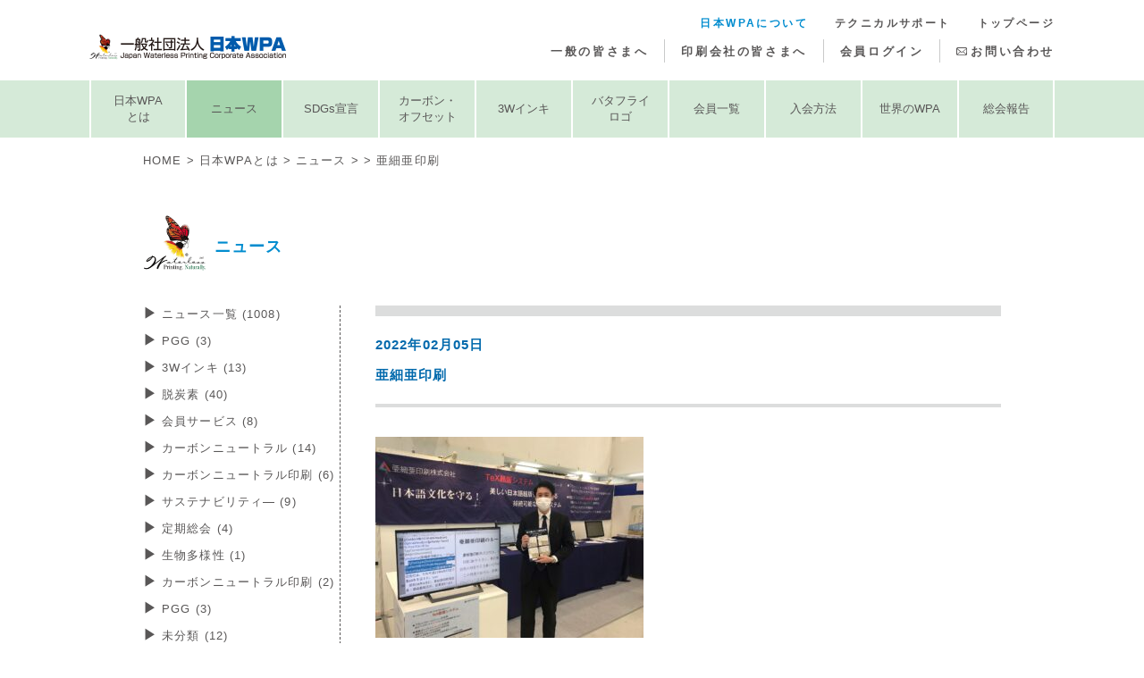

--- FILE ---
content_type: text/html; charset=UTF-8
request_url: https://www.waterless.jp/3810/%E4%BA%9C%E7%B4%B0%E4%BA%9C%E5%8D%B0%E5%88%B7/
body_size: 9124
content:
<!doctype html>
<html lang="ja">

<head>
  <meta charset="utf-8">
  <meta http-equiv="X-UA-Compatible" content="IE=edge">
  <meta name="viewport" content="width=device-width,initial-scale=1">
  <meta name="format-detection" content="telephone=no">
  


  <!-- css -->
  <link rel="preconnect" href="https://fonts.googleapis.com">
  <link rel="preconnect" href="https://fonts.gstatic.com" crossorigin>
  <link href="https://fonts.googleapis.com/css2?family=Noto+Serif+JP:wght@700&display=swap" rel="stylesheet">
  <link rel="stylesheet" href="https://www.waterless.jp/wp2025/wp-content/themes/jwpa24/resources/css/reset.css">
  <link rel="stylesheet" href="https://www.waterless.jp/wp2025/wp-content/themes/jwpa24/resources/css/swiper-bundle.min.css">
  <link rel="stylesheet" href="https://www.waterless.jp/wp2025/wp-content/themes/jwpa24/resources/css/lightbox.min.css" />
  <link rel="stylesheet" href="https://www.waterless.jp/wp2025/wp-content/themes/jwpa24/resources/css/photoswipe.css" />
  <link rel="stylesheet" href="https://www.waterless.jp/wp2025/wp-content/themes/jwpa24/resources/css/style.css">
  	<style>img:is([sizes="auto" i], [sizes^="auto," i]) { contain-intrinsic-size: 3000px 1500px }</style>
	
		<!-- All in One SEO 4.8.0 - aioseo.com -->
		<title>亜細亜印刷 | 日本WPA（日本水なし印刷協会）</title>
	<meta name="robots" content="max-snippet:-1, max-image-preview:large, max-video-preview:-1" />
	<meta name="author" content="poster"/>
	<meta name="google-site-verification" content="MS0oALW2GCsVZerOX7YCG26KflXdgBsEpEvGXPj6tVw" />
	<link rel="canonical" href="https://www.waterless.jp/3810/%e4%ba%9c%e7%b4%b0%e4%ba%9c%e5%8d%b0%e5%88%b7/" />
	<meta name="generator" content="All in One SEO (AIOSEO) 4.8.0" />
		<meta property="og:locale" content="ja_JP" />
		<meta property="og:site_name" content="日本WPA（日本水なし印刷協会）" />
		<meta property="og:type" content="article" />
		<meta property="og:title" content="亜細亜印刷 | 日本WPA（日本水なし印刷協会）" />
		<meta property="og:url" content="https://www.waterless.jp/3810/%e4%ba%9c%e7%b4%b0%e4%ba%9c%e5%8d%b0%e5%88%b7/" />
		<meta property="fb:admins" content="1410243545774903" />
		<meta property="og:image" content="https://www.waterless.jp/wp/wp-content/uploads/2019/01/slide1_pc.png" />
		<meta property="og:image:secure_url" content="https://www.waterless.jp/wp/wp-content/uploads/2019/01/slide1_pc.png" />
		<meta property="article:published_time" content="2022-02-05T06:15:09+00:00" />
		<meta property="article:modified_time" content="2022-02-05T06:15:09+00:00" />
		<meta name="twitter:card" content="summary" />
		<meta name="twitter:title" content="亜細亜印刷 | 日本WPA（日本水なし印刷協会）" />
		<meta name="twitter:image" content="https://www.waterless.jp/wp/wp-content/uploads/2019/01/slide1_pc.png" />
		<script type="application/ld+json" class="aioseo-schema">
			{"@context":"https:\/\/schema.org","@graph":[{"@type":"BreadcrumbList","@id":"https:\/\/www.waterless.jp\/3810\/%e4%ba%9c%e7%b4%b0%e4%ba%9c%e5%8d%b0%e5%88%b7\/#breadcrumblist","itemListElement":[{"@type":"ListItem","@id":"https:\/\/www.waterless.jp\/#listItem","position":1,"name":"\u5bb6","item":"https:\/\/www.waterless.jp\/","nextItem":{"@type":"ListItem","@id":"https:\/\/www.waterless.jp\/3810\/%e4%ba%9c%e7%b4%b0%e4%ba%9c%e5%8d%b0%e5%88%b7\/#listItem","name":"\u4e9c\u7d30\u4e9c\u5370\u5237"}},{"@type":"ListItem","@id":"https:\/\/www.waterless.jp\/3810\/%e4%ba%9c%e7%b4%b0%e4%ba%9c%e5%8d%b0%e5%88%b7\/#listItem","position":2,"name":"\u4e9c\u7d30\u4e9c\u5370\u5237","previousItem":{"@type":"ListItem","@id":"https:\/\/www.waterless.jp\/#listItem","name":"\u5bb6"}}]},{"@type":"ItemPage","@id":"https:\/\/www.waterless.jp\/3810\/%e4%ba%9c%e7%b4%b0%e4%ba%9c%e5%8d%b0%e5%88%b7\/#itempage","url":"https:\/\/www.waterless.jp\/3810\/%e4%ba%9c%e7%b4%b0%e4%ba%9c%e5%8d%b0%e5%88%b7\/","name":"\u4e9c\u7d30\u4e9c\u5370\u5237 | \u65e5\u672cWPA\uff08\u65e5\u672c\u6c34\u306a\u3057\u5370\u5237\u5354\u4f1a\uff09","inLanguage":"ja","isPartOf":{"@id":"https:\/\/www.waterless.jp\/#website"},"breadcrumb":{"@id":"https:\/\/www.waterless.jp\/3810\/%e4%ba%9c%e7%b4%b0%e4%ba%9c%e5%8d%b0%e5%88%b7\/#breadcrumblist"},"author":{"@id":"https:\/\/www.waterless.jp\/author\/poster\/#author"},"creator":{"@id":"https:\/\/www.waterless.jp\/author\/poster\/#author"},"datePublished":"2022-02-05T15:15:09+09:00","dateModified":"2022-02-05T15:15:09+09:00"},{"@type":"Organization","@id":"https:\/\/www.waterless.jp\/#organization","name":"\u65e5\u672cWPA\uff08\u65e5\u672c\u6c34\u306a\u3057\u5370\u5237\u5354\u4f1a\uff09","url":"https:\/\/www.waterless.jp\/"},{"@type":"Person","@id":"https:\/\/www.waterless.jp\/author\/poster\/#author","url":"https:\/\/www.waterless.jp\/author\/poster\/","name":"poster","image":{"@type":"ImageObject","@id":"https:\/\/www.waterless.jp\/3810\/%e4%ba%9c%e7%b4%b0%e4%ba%9c%e5%8d%b0%e5%88%b7\/#authorImage","url":"https:\/\/secure.gravatar.com\/avatar\/be85f7f4c88730e3424cf9979fd14560?s=96&d=mm&r=g","width":96,"height":96,"caption":"poster"}},{"@type":"WebSite","@id":"https:\/\/www.waterless.jp\/#website","url":"https:\/\/www.waterless.jp\/","name":"\u65e5\u672cWPA\uff08\u65e5\u672c\u6c34\u306a\u3057\u5370\u5237\u5354\u4f1a\uff09","inLanguage":"ja","publisher":{"@id":"https:\/\/www.waterless.jp\/#organization"}}]}
		</script>
		<!-- All in One SEO -->

<link rel="alternate" type="application/rss+xml" title="日本WPA（日本水なし印刷協会） &raquo; 亜細亜印刷 のコメントのフィード" href="https://www.waterless.jp/3810/%e4%ba%9c%e7%b4%b0%e4%ba%9c%e5%8d%b0%e5%88%b7/feed/" />
<script type="text/javascript">
/* <![CDATA[ */
window._wpemojiSettings = {"baseUrl":"https:\/\/s.w.org\/images\/core\/emoji\/15.0.3\/72x72\/","ext":".png","svgUrl":"https:\/\/s.w.org\/images\/core\/emoji\/15.0.3\/svg\/","svgExt":".svg","source":{"concatemoji":"https:\/\/www.waterless.jp\/wp2025\/wp-includes\/js\/wp-emoji-release.min.js?ver=6.7.4"}};
/*! This file is auto-generated */
!function(i,n){var o,s,e;function c(e){try{var t={supportTests:e,timestamp:(new Date).valueOf()};sessionStorage.setItem(o,JSON.stringify(t))}catch(e){}}function p(e,t,n){e.clearRect(0,0,e.canvas.width,e.canvas.height),e.fillText(t,0,0);var t=new Uint32Array(e.getImageData(0,0,e.canvas.width,e.canvas.height).data),r=(e.clearRect(0,0,e.canvas.width,e.canvas.height),e.fillText(n,0,0),new Uint32Array(e.getImageData(0,0,e.canvas.width,e.canvas.height).data));return t.every(function(e,t){return e===r[t]})}function u(e,t,n){switch(t){case"flag":return n(e,"\ud83c\udff3\ufe0f\u200d\u26a7\ufe0f","\ud83c\udff3\ufe0f\u200b\u26a7\ufe0f")?!1:!n(e,"\ud83c\uddfa\ud83c\uddf3","\ud83c\uddfa\u200b\ud83c\uddf3")&&!n(e,"\ud83c\udff4\udb40\udc67\udb40\udc62\udb40\udc65\udb40\udc6e\udb40\udc67\udb40\udc7f","\ud83c\udff4\u200b\udb40\udc67\u200b\udb40\udc62\u200b\udb40\udc65\u200b\udb40\udc6e\u200b\udb40\udc67\u200b\udb40\udc7f");case"emoji":return!n(e,"\ud83d\udc26\u200d\u2b1b","\ud83d\udc26\u200b\u2b1b")}return!1}function f(e,t,n){var r="undefined"!=typeof WorkerGlobalScope&&self instanceof WorkerGlobalScope?new OffscreenCanvas(300,150):i.createElement("canvas"),a=r.getContext("2d",{willReadFrequently:!0}),o=(a.textBaseline="top",a.font="600 32px Arial",{});return e.forEach(function(e){o[e]=t(a,e,n)}),o}function t(e){var t=i.createElement("script");t.src=e,t.defer=!0,i.head.appendChild(t)}"undefined"!=typeof Promise&&(o="wpEmojiSettingsSupports",s=["flag","emoji"],n.supports={everything:!0,everythingExceptFlag:!0},e=new Promise(function(e){i.addEventListener("DOMContentLoaded",e,{once:!0})}),new Promise(function(t){var n=function(){try{var e=JSON.parse(sessionStorage.getItem(o));if("object"==typeof e&&"number"==typeof e.timestamp&&(new Date).valueOf()<e.timestamp+604800&&"object"==typeof e.supportTests)return e.supportTests}catch(e){}return null}();if(!n){if("undefined"!=typeof Worker&&"undefined"!=typeof OffscreenCanvas&&"undefined"!=typeof URL&&URL.createObjectURL&&"undefined"!=typeof Blob)try{var e="postMessage("+f.toString()+"("+[JSON.stringify(s),u.toString(),p.toString()].join(",")+"));",r=new Blob([e],{type:"text/javascript"}),a=new Worker(URL.createObjectURL(r),{name:"wpTestEmojiSupports"});return void(a.onmessage=function(e){c(n=e.data),a.terminate(),t(n)})}catch(e){}c(n=f(s,u,p))}t(n)}).then(function(e){for(var t in e)n.supports[t]=e[t],n.supports.everything=n.supports.everything&&n.supports[t],"flag"!==t&&(n.supports.everythingExceptFlag=n.supports.everythingExceptFlag&&n.supports[t]);n.supports.everythingExceptFlag=n.supports.everythingExceptFlag&&!n.supports.flag,n.DOMReady=!1,n.readyCallback=function(){n.DOMReady=!0}}).then(function(){return e}).then(function(){var e;n.supports.everything||(n.readyCallback(),(e=n.source||{}).concatemoji?t(e.concatemoji):e.wpemoji&&e.twemoji&&(t(e.twemoji),t(e.wpemoji)))}))}((window,document),window._wpemojiSettings);
/* ]]> */
</script>
<style id='wp-emoji-styles-inline-css' type='text/css'>

	img.wp-smiley, img.emoji {
		display: inline !important;
		border: none !important;
		box-shadow: none !important;
		height: 1em !important;
		width: 1em !important;
		margin: 0 0.07em !important;
		vertical-align: -0.1em !important;
		background: none !important;
		padding: 0 !important;
	}
</style>
<link rel='stylesheet' id='wp-block-library-css' href='https://www.waterless.jp/wp2025/wp-includes/css/dist/block-library/style.min.css?ver=6.7.4' type='text/css' media='all' />
<style id='classic-theme-styles-inline-css' type='text/css'>
/*! This file is auto-generated */
.wp-block-button__link{color:#fff;background-color:#32373c;border-radius:9999px;box-shadow:none;text-decoration:none;padding:calc(.667em + 2px) calc(1.333em + 2px);font-size:1.125em}.wp-block-file__button{background:#32373c;color:#fff;text-decoration:none}
</style>
<style id='global-styles-inline-css' type='text/css'>
:root{--wp--preset--aspect-ratio--square: 1;--wp--preset--aspect-ratio--4-3: 4/3;--wp--preset--aspect-ratio--3-4: 3/4;--wp--preset--aspect-ratio--3-2: 3/2;--wp--preset--aspect-ratio--2-3: 2/3;--wp--preset--aspect-ratio--16-9: 16/9;--wp--preset--aspect-ratio--9-16: 9/16;--wp--preset--color--black: #000000;--wp--preset--color--cyan-bluish-gray: #abb8c3;--wp--preset--color--white: #ffffff;--wp--preset--color--pale-pink: #f78da7;--wp--preset--color--vivid-red: #cf2e2e;--wp--preset--color--luminous-vivid-orange: #ff6900;--wp--preset--color--luminous-vivid-amber: #fcb900;--wp--preset--color--light-green-cyan: #7bdcb5;--wp--preset--color--vivid-green-cyan: #00d084;--wp--preset--color--pale-cyan-blue: #8ed1fc;--wp--preset--color--vivid-cyan-blue: #0693e3;--wp--preset--color--vivid-purple: #9b51e0;--wp--preset--gradient--vivid-cyan-blue-to-vivid-purple: linear-gradient(135deg,rgba(6,147,227,1) 0%,rgb(155,81,224) 100%);--wp--preset--gradient--light-green-cyan-to-vivid-green-cyan: linear-gradient(135deg,rgb(122,220,180) 0%,rgb(0,208,130) 100%);--wp--preset--gradient--luminous-vivid-amber-to-luminous-vivid-orange: linear-gradient(135deg,rgba(252,185,0,1) 0%,rgba(255,105,0,1) 100%);--wp--preset--gradient--luminous-vivid-orange-to-vivid-red: linear-gradient(135deg,rgba(255,105,0,1) 0%,rgb(207,46,46) 100%);--wp--preset--gradient--very-light-gray-to-cyan-bluish-gray: linear-gradient(135deg,rgb(238,238,238) 0%,rgb(169,184,195) 100%);--wp--preset--gradient--cool-to-warm-spectrum: linear-gradient(135deg,rgb(74,234,220) 0%,rgb(151,120,209) 20%,rgb(207,42,186) 40%,rgb(238,44,130) 60%,rgb(251,105,98) 80%,rgb(254,248,76) 100%);--wp--preset--gradient--blush-light-purple: linear-gradient(135deg,rgb(255,206,236) 0%,rgb(152,150,240) 100%);--wp--preset--gradient--blush-bordeaux: linear-gradient(135deg,rgb(254,205,165) 0%,rgb(254,45,45) 50%,rgb(107,0,62) 100%);--wp--preset--gradient--luminous-dusk: linear-gradient(135deg,rgb(255,203,112) 0%,rgb(199,81,192) 50%,rgb(65,88,208) 100%);--wp--preset--gradient--pale-ocean: linear-gradient(135deg,rgb(255,245,203) 0%,rgb(182,227,212) 50%,rgb(51,167,181) 100%);--wp--preset--gradient--electric-grass: linear-gradient(135deg,rgb(202,248,128) 0%,rgb(113,206,126) 100%);--wp--preset--gradient--midnight: linear-gradient(135deg,rgb(2,3,129) 0%,rgb(40,116,252) 100%);--wp--preset--font-size--small: 13px;--wp--preset--font-size--medium: 20px;--wp--preset--font-size--large: 36px;--wp--preset--font-size--x-large: 42px;--wp--preset--spacing--20: 0.44rem;--wp--preset--spacing--30: 0.67rem;--wp--preset--spacing--40: 1rem;--wp--preset--spacing--50: 1.5rem;--wp--preset--spacing--60: 2.25rem;--wp--preset--spacing--70: 3.38rem;--wp--preset--spacing--80: 5.06rem;--wp--preset--shadow--natural: 6px 6px 9px rgba(0, 0, 0, 0.2);--wp--preset--shadow--deep: 12px 12px 50px rgba(0, 0, 0, 0.4);--wp--preset--shadow--sharp: 6px 6px 0px rgba(0, 0, 0, 0.2);--wp--preset--shadow--outlined: 6px 6px 0px -3px rgba(255, 255, 255, 1), 6px 6px rgba(0, 0, 0, 1);--wp--preset--shadow--crisp: 6px 6px 0px rgba(0, 0, 0, 1);}:where(.is-layout-flex){gap: 0.5em;}:where(.is-layout-grid){gap: 0.5em;}body .is-layout-flex{display: flex;}.is-layout-flex{flex-wrap: wrap;align-items: center;}.is-layout-flex > :is(*, div){margin: 0;}body .is-layout-grid{display: grid;}.is-layout-grid > :is(*, div){margin: 0;}:where(.wp-block-columns.is-layout-flex){gap: 2em;}:where(.wp-block-columns.is-layout-grid){gap: 2em;}:where(.wp-block-post-template.is-layout-flex){gap: 1.25em;}:where(.wp-block-post-template.is-layout-grid){gap: 1.25em;}.has-black-color{color: var(--wp--preset--color--black) !important;}.has-cyan-bluish-gray-color{color: var(--wp--preset--color--cyan-bluish-gray) !important;}.has-white-color{color: var(--wp--preset--color--white) !important;}.has-pale-pink-color{color: var(--wp--preset--color--pale-pink) !important;}.has-vivid-red-color{color: var(--wp--preset--color--vivid-red) !important;}.has-luminous-vivid-orange-color{color: var(--wp--preset--color--luminous-vivid-orange) !important;}.has-luminous-vivid-amber-color{color: var(--wp--preset--color--luminous-vivid-amber) !important;}.has-light-green-cyan-color{color: var(--wp--preset--color--light-green-cyan) !important;}.has-vivid-green-cyan-color{color: var(--wp--preset--color--vivid-green-cyan) !important;}.has-pale-cyan-blue-color{color: var(--wp--preset--color--pale-cyan-blue) !important;}.has-vivid-cyan-blue-color{color: var(--wp--preset--color--vivid-cyan-blue) !important;}.has-vivid-purple-color{color: var(--wp--preset--color--vivid-purple) !important;}.has-black-background-color{background-color: var(--wp--preset--color--black) !important;}.has-cyan-bluish-gray-background-color{background-color: var(--wp--preset--color--cyan-bluish-gray) !important;}.has-white-background-color{background-color: var(--wp--preset--color--white) !important;}.has-pale-pink-background-color{background-color: var(--wp--preset--color--pale-pink) !important;}.has-vivid-red-background-color{background-color: var(--wp--preset--color--vivid-red) !important;}.has-luminous-vivid-orange-background-color{background-color: var(--wp--preset--color--luminous-vivid-orange) !important;}.has-luminous-vivid-amber-background-color{background-color: var(--wp--preset--color--luminous-vivid-amber) !important;}.has-light-green-cyan-background-color{background-color: var(--wp--preset--color--light-green-cyan) !important;}.has-vivid-green-cyan-background-color{background-color: var(--wp--preset--color--vivid-green-cyan) !important;}.has-pale-cyan-blue-background-color{background-color: var(--wp--preset--color--pale-cyan-blue) !important;}.has-vivid-cyan-blue-background-color{background-color: var(--wp--preset--color--vivid-cyan-blue) !important;}.has-vivid-purple-background-color{background-color: var(--wp--preset--color--vivid-purple) !important;}.has-black-border-color{border-color: var(--wp--preset--color--black) !important;}.has-cyan-bluish-gray-border-color{border-color: var(--wp--preset--color--cyan-bluish-gray) !important;}.has-white-border-color{border-color: var(--wp--preset--color--white) !important;}.has-pale-pink-border-color{border-color: var(--wp--preset--color--pale-pink) !important;}.has-vivid-red-border-color{border-color: var(--wp--preset--color--vivid-red) !important;}.has-luminous-vivid-orange-border-color{border-color: var(--wp--preset--color--luminous-vivid-orange) !important;}.has-luminous-vivid-amber-border-color{border-color: var(--wp--preset--color--luminous-vivid-amber) !important;}.has-light-green-cyan-border-color{border-color: var(--wp--preset--color--light-green-cyan) !important;}.has-vivid-green-cyan-border-color{border-color: var(--wp--preset--color--vivid-green-cyan) !important;}.has-pale-cyan-blue-border-color{border-color: var(--wp--preset--color--pale-cyan-blue) !important;}.has-vivid-cyan-blue-border-color{border-color: var(--wp--preset--color--vivid-cyan-blue) !important;}.has-vivid-purple-border-color{border-color: var(--wp--preset--color--vivid-purple) !important;}.has-vivid-cyan-blue-to-vivid-purple-gradient-background{background: var(--wp--preset--gradient--vivid-cyan-blue-to-vivid-purple) !important;}.has-light-green-cyan-to-vivid-green-cyan-gradient-background{background: var(--wp--preset--gradient--light-green-cyan-to-vivid-green-cyan) !important;}.has-luminous-vivid-amber-to-luminous-vivid-orange-gradient-background{background: var(--wp--preset--gradient--luminous-vivid-amber-to-luminous-vivid-orange) !important;}.has-luminous-vivid-orange-to-vivid-red-gradient-background{background: var(--wp--preset--gradient--luminous-vivid-orange-to-vivid-red) !important;}.has-very-light-gray-to-cyan-bluish-gray-gradient-background{background: var(--wp--preset--gradient--very-light-gray-to-cyan-bluish-gray) !important;}.has-cool-to-warm-spectrum-gradient-background{background: var(--wp--preset--gradient--cool-to-warm-spectrum) !important;}.has-blush-light-purple-gradient-background{background: var(--wp--preset--gradient--blush-light-purple) !important;}.has-blush-bordeaux-gradient-background{background: var(--wp--preset--gradient--blush-bordeaux) !important;}.has-luminous-dusk-gradient-background{background: var(--wp--preset--gradient--luminous-dusk) !important;}.has-pale-ocean-gradient-background{background: var(--wp--preset--gradient--pale-ocean) !important;}.has-electric-grass-gradient-background{background: var(--wp--preset--gradient--electric-grass) !important;}.has-midnight-gradient-background{background: var(--wp--preset--gradient--midnight) !important;}.has-small-font-size{font-size: var(--wp--preset--font-size--small) !important;}.has-medium-font-size{font-size: var(--wp--preset--font-size--medium) !important;}.has-large-font-size{font-size: var(--wp--preset--font-size--large) !important;}.has-x-large-font-size{font-size: var(--wp--preset--font-size--x-large) !important;}
:where(.wp-block-post-template.is-layout-flex){gap: 1.25em;}:where(.wp-block-post-template.is-layout-grid){gap: 1.25em;}
:where(.wp-block-columns.is-layout-flex){gap: 2em;}:where(.wp-block-columns.is-layout-grid){gap: 2em;}
:root :where(.wp-block-pullquote){font-size: 1.5em;line-height: 1.6;}
</style>
<link rel='stylesheet' id='wp-members-css' href='https://www.waterless.jp/wp2025/wp-content/plugins/wp-members/assets/css/forms/generic-no-float.min.css?ver=3.5.2' type='text/css' media='all' />
<link rel="https://api.w.org/" href="https://www.waterless.jp/wp-json/" /><link rel="alternate" title="JSON" type="application/json" href="https://www.waterless.jp/wp-json/wp/v2/media/3814" /><link rel="EditURI" type="application/rsd+xml" title="RSD" href="https://www.waterless.jp/wp2025/xmlrpc.php?rsd" />
<link rel='shortlink' href='https://www.waterless.jp/?p=3814' />
<link rel="alternate" title="oEmbed (JSON)" type="application/json+oembed" href="https://www.waterless.jp/wp-json/oembed/1.0/embed?url=https%3A%2F%2Fwww.waterless.jp%2F3810%2F%25e4%25ba%259c%25e7%25b4%25b0%25e4%25ba%259c%25e5%258d%25b0%25e5%2588%25b7%2F" />
<link rel="alternate" title="oEmbed (XML)" type="text/xml+oembed" href="https://www.waterless.jp/wp-json/oembed/1.0/embed?url=https%3A%2F%2Fwww.waterless.jp%2F3810%2F%25e4%25ba%259c%25e7%25b4%25b0%25e4%25ba%259c%25e5%258d%25b0%25e5%2588%25b7%2F&#038;format=xml" />
</head>

<body class="attachment attachment-template-default single single-attachment postid-3814 attachmentid-3814 attachment-jpeg">

  <div class="wrap">
    <header class="header">
      <div class="header-logo"><a class="hover" href="https://www.waterless.jp/"><img src="https://www.waterless.jp/wp2025/wp-content/themes/jwpa24/resources/img/home/logo_header.png" alt=""></a></div>

      <div id="global-navi-toggle" class="global-navi-toggle">
        <div>
          <span></span>
          <span></span>
          <span></span>
        </div>
      </div>

      <nav class="global-navi">
        <ul class="global-navi-1">
          <li>

            <a    href="https://www.waterless.jp/personal">
              一般の皆さまへ
            </a>
          </li>
          <li><a     href="https://www.waterless.jp/business">印刷会社の皆さまへ</a>
          </li>
          <li><a  href="https://www.waterless.jp/members_only">会員ログイン</a></li>
          <li><a  href="https://www.waterless.jp/inquiry">お問い合わせ</a></li>
        </ul>

        <ul class="global-navi-2">
          <li><a   class="current"  href="https://www.waterless.jp/jwpa">日本WPAについて
            </a></li>
          <li><a    href="https://www.waterless.jp/support">テクニカルサポート
            </a></li>
          <li>
            <a  href="https://www.waterless.jp/">トップページ</a>
          </li>
        </ul>
      </nav>
    </header>
<div class="sub-navi-wrap sub-navi-color-jwpa">
  <div class="sp-sub-navi-header sp">
    <div>日本WPAについて MENU</div>
    <div id="sub-navi-toggle" class="sub-navi-toggle">
      <div>
        <span></span>
        <span></span>
        <span></span>
      </div>
    </div>
  </div>

  <nav class="sub-navi">
    <ul class="sub-navi-list">
      <li ><a href="https://www.waterless.jp/jwpa">日本WPA<br class="pc">とは</a></li>
      <li  class="current-jwpa"><a href="https://www.waterless.jp/jwpa/news">ニュース</a></li>
      <li ><a href="https://www.waterless.jp/jwpa/jwpa_sdgs">SDGs宣言</a></li>
      <li ><a href="https://www.waterless.jp/jwpa/jwpa_co">カーボン・<br class="pc">オフセット</a></li>
      <li ><a href="https://www.waterless.jp/jwpa/jwpa_3w">3Wインキ</a></li>
      <li ><a href="https://www.waterless.jp/jwpa/jwpa_butterfly">バタフライ<br class="pc">ロゴ</a></li>
      <li ><a href="https://www.waterless.jp/jwpa/jwpa_member">会員一覧</a></li>
      <li ><a href="https://www.waterless.jp/jwpa/jwpa_admission">入会方法</a></li>
      <li ><a href="https://www.waterless.jp/jwpa/jwpa_world">世界のWPA</a></li>
      <li ><a href="https://www.waterless.jp/jwpa/jwpa_report">総会報告</a></li>
    </ul>
  </nav>
</div>
<div class="container-wrap-sub">

  <ul class="breadcrumb-news">
    <li><a href="https://www.waterless.jp/">HOME</a></li><li><a href="https://www.waterless.jp/jwpa">日本WPAとは</a></li><li><a href="https://www.waterless.jp/jwpa/news">ニュース</a></li><li>
            <a href=""></a>
    </li><li>亜細亜印刷</li>
  </ul>

  <div class="container news-single">
    <h1 class="heading-butterfly mb-30-pc mb-20-sp">ニュース</h1>

    <div class="news-wrap">
      <div class="news-container">

                  <h2 class="heading-gray mb-20-pc mb-10-sp"></h2>

          <div class="date">
            2022年02月05日          </div>

          <h3 class="title">亜細亜印刷</h3>

          <div class="entry-content cf">
            <p class="attachment"><a href='https://www.waterless.jp/wp2025/wp-content/uploads/2022/02/a367577538928ef81f9074853e79ac42-e1644042132283.jpg'><img fetchpriority="high" decoding="async" width="300" height="225" src="https://www.waterless.jp/wp2025/wp-content/uploads/2022/02/a367577538928ef81f9074853e79ac42-300x225.jpg" class="attachment-medium size-medium" alt="" srcset="https://www.waterless.jp/wp2025/wp-content/uploads/2022/02/a367577538928ef81f9074853e79ac42-300x225.jpg 300w, https://www.waterless.jp/wp2025/wp-content/uploads/2022/02/a367577538928ef81f9074853e79ac42-768x576.jpg 768w, https://www.waterless.jp/wp2025/wp-content/uploads/2022/02/a367577538928ef81f9074853e79ac42-700x525.jpg 700w, https://www.waterless.jp/wp2025/wp-content/uploads/2022/02/a367577538928ef81f9074853e79ac42-1320x990.jpg 1320w, https://www.waterless.jp/wp2025/wp-content/uploads/2022/02/a367577538928ef81f9074853e79ac42-e1644042132283.jpg 500w" sizes="(max-width: 300px) 100vw, 300px" /></a></p>
          </div>

          <div class="return-btn-wrap">
            <a class="return-btn hover" href="https://www.waterless.jp/jwpa/news">一覧に戻る</a>
          </div>


        
      </div>

      <!-- サイドバー -->
      <div class="news-sidebar">
  <ul class="news-category-list">
    <li><a href="https://www.waterless.jp/news_list">ニュース一覧
      (1008)    </a></li>
          <li><a href="https://www.waterless.jp/category/carbon-offset/pgg-carbon-offset/">PGG<span> (3)</span></a></li>
          <li><a href="https://www.waterless.jp/category/3w%e3%82%a4%e3%83%b3%e3%82%ad/">3Wインキ<span> (13)</span></a></li>
          <li><a href="https://www.waterless.jp/category/%e8%84%b1%e7%82%ad%e7%b4%a0/">脱炭素<span> (40)</span></a></li>
          <li><a href="https://www.waterless.jp/category/%e4%bc%9a%e5%93%a1%e3%82%b5%e3%83%bc%e3%83%93%e3%82%b9/">会員サービス<span> (8)</span></a></li>
          <li><a href="https://www.waterless.jp/category/%e3%82%ab%e3%83%bc%e3%83%9c%e3%83%b3%e3%83%8b%e3%83%a5%e3%83%bc%e3%83%88%e3%83%a9%e3%83%ab/">カーボンニュートラル<span> (14)</span></a></li>
          <li><a href="https://www.waterless.jp/category/%e3%82%ab%e3%83%bc%e3%83%9c%e3%83%b3%e3%83%8b%e3%83%a5%e3%83%bc%e3%83%88%e3%83%a9%e3%83%ab%e5%8d%b0%e5%88%b7/">カーボンニュートラル印刷<span> (6)</span></a></li>
          <li><a href="https://www.waterless.jp/category/%e3%82%b5%e3%82%b9%e3%83%86%e3%83%8a%e3%83%93%e3%83%aa%e3%83%86%e3%82%a3%e2%80%95/">サステナビリティ―<span> (9)</span></a></li>
          <li><a href="https://www.waterless.jp/category/%e5%ae%9a%e6%9c%9f%e7%b7%8f%e4%bc%9a/">定期総会<span> (4)</span></a></li>
          <li><a href="https://www.waterless.jp/category/%e3%82%b5%e3%82%b9%e3%83%86%e3%83%8a%e3%83%93%e3%83%aa%e3%83%86%e3%82%a3%e2%80%95/%e7%94%9f%e7%89%a9%e5%a4%9a%e6%a7%98%e6%80%a7-%e3%82%b5%e3%82%b9%e3%83%86%e3%83%8a%e3%83%93%e3%83%aa%e3%83%86%e3%82%a3%e2%80%95/">生物多様性<span> (1)</span></a></li>
          <li><a href="https://www.waterless.jp/category/carbon-offset/%e3%82%ab%e3%83%bc%e3%83%9c%e3%83%b3%e3%83%8b%e3%83%a5%e3%83%bc%e3%83%88%e3%83%a9%e3%83%ab%e5%8d%b0%e5%88%b7-carbon-offset/">カーボンニュートラル印刷<span> (2)</span></a></li>
          <li><a href="https://www.waterless.jp/category/pgg/">PGG<span> (3)</span></a></li>
          <li><a href="https://www.waterless.jp/category/other/%e6%9c%aa%e5%88%86%e9%a1%9e/">未分類<span> (12)</span></a></li>
          <li><a href="https://www.waterless.jp/category/seminar/">セミナー・見学会<span> (159)</span></a></li>
          <li><a href="https://www.waterless.jp/category/exhibition/">展示会<span> (199)</span></a></li>
          <li><a href="https://www.waterless.jp/category/member/">会員情報<span> (343)</span></a></li>
          <li><a href="https://www.waterless.jp/category/carbon-offset/">カーボンオフセット<span> (135)</span></a></li>
          <li><a href="https://www.waterless.jp/category/voc/">VOC測定、削減<span> (93)</span></a></li>
          <li><a href="https://www.waterless.jp/category/uv/">水なしＵＶ印刷<span> (84)</span></a></li>
          <li><a href="https://www.waterless.jp/category/cfp/">CFP<span> (48)</span></a></li>
          <li><a href="https://www.waterless.jp/category/sdgs/">SDGs<span> (47)</span></a></li>
          <li><a href="https://www.waterless.jp/category/bulletin/">会報<span> (111)</span></a></li>
          <li><a href="https://www.waterless.jp/category/other/">その他の活動<span> (473)</span></a></li>
          <li><a href="https://www.waterless.jp/category/group/">全印工連水なし印刷研究会<span> (9)</span></a></li>
          <li><a href="https://www.waterless.jp/category/ems/">ネット EMS<span> (10)</span></a></li>
      </ul>
</div>
    </div>
  </div>

</div>

<footer class="footer">
  <div class="footer-inner">
    <div class="footer-btn-wrap">
      <a class="footer-member-btn hover" href="https://www.waterless.jp/email_magazine">
        <span>メール会員<br>お手続きはこちら</span>
      </a>
    </div>
    <div class="footer-sns_btn-wrap">
      <a class="footer-new_facebook-btn hover" href="https://www.facebook.com/waterlessjwpa/" target="_blank">
      </a>
      <a class="footer-X-btn hoverb" href="https://x.com/WPA1766009" target="_blank">
      </a>
    </div>

    <div class="footer-access">
      <h2>お問い合わせ</h2>

      <p>一般社団法人日本WPA事務局・山口まで<br><span class="pc">〒104-0033　東京都中央区新川1-28-44</span><span class="tel">TEL : 090-8480-3274</span><br class="sp"> FAX : 03-6735-8932</p>

      <a class="footer-form-btn hover" href="https://www.waterless.jp/inquiry">
        <span>お問い合わせ<br>フォームはこちら</span>
      </a>
    </div>
  </div>

  <div class="footer-sitemap-wrap">
    <div class="footer-sitemap">
      <h2>SITE MAP</h2>
      <div class="footer-sitemap-list">
        <div>
          <h3>一般の皆さまへ</h3>
          <ul>
            <li><a href="https://www.waterless.jp/personal/">一般の皆さまへ</a></li>
            <li><a href="https://www.waterless.jp/personal/personal_about/">水なし印刷とは</a></li>
            <li><a href="https://www.waterless.jp/personal/personal_merit/">採用メリット</a></li>
            <li><a href="https://www.waterless.jp/personal/personal_case/">採用事例</a></li>
            <li><a href="https://www.waterless.jp/personal/personal_co/">カーボン・オフセット</a></li>
            <li><a href="https://www.waterless.jp/personal/personal_pgg/">PGGとは</a></li>
            <li><a href="https://www.waterless.jp/personal/personal_qa/">よくあるご質問</a></li>
            <li><a href="https://www.waterless.jp/personal/personal_butterfly/">バタフライロゴ</a></li>
            <li><a href="https://www.waterless.jp/personal/personal_member/">会員一覧</a></li>
          </ul>
        </div>
        <div>
          <h3>印刷会社の皆さまへ</h3>
          <ul>
            <li><a href="https://www.waterless.jp/business/">印刷会社の皆さまへ</a></li>
            <li><a href="https://www.waterless.jp/business/business_merit/">導入メリット</a></li>
            <li><a href="https://www.waterless.jp/business/business_case/">導入事例</a></li>
            <li><a href="https://www.waterless.jp/business/business_support/">サポート体制</a></li>
            <li><a href="https://www.waterless.jp/business/business_co/">カーボン・オフセット</a></li>
            <li><a href="https://www.waterless.jp/business/business_pgg/">PGGとは</a></li>
            <li><a href="https://www.waterless.jp/business/business_qa/">よくあるご質問</a></li>
            <li><a href="https://www.waterless.jp/business/business_butterfly/">バタフライロゴ</a></li>
            <li><a href="https://www.waterless.jp/business/business_member/">会員一覧</a></li>
            <li><a href="https://www.waterless.jp/business/business_admission/">入会方法</a></li>
          </ul>
        </div>
        <div>
          <h3>日本WPAについて</h3>
          <ul>
            <li><a href="https://www.waterless.jp/jwpa/">日本WPAとは</a></li>
            <li><a href="https://www.waterless.jp/jwpa/news/">ニュース</a></li>
            <li><a href="https://www.waterless.jp/jwpa/jwpa_sdgs/">SDGs宣言</a></li>
            <li><a href="https://www.waterless.jp/jwpa/jwpa_co/">カーボン・オフセット</a></li>
            <li><a href="https://www.waterless.jp/jwpa/jwpa_3w/">3Wインキ</a></li>
            <li><a href="https://www.waterless.jp/jwpa/jwpa_butterfly/">バタフライロゴ</a></li>
            <li><a href="https://www.waterless.jp/jwpa/jwpa_member/">会員一覧</a></li>
            <li><a href="https://www.waterless.jp/jwpa/jwpa_admission/">入会方法</a></li>
            <li><a href="https://www.waterless.jp/jwpa/jwpa_world">世界のWPA</a></li>
            <li><a href="https://www.waterless.jp/jwpa/jwpa_report">総会報告</a></li>
          </ul>
        </div>
        <div>
          <h3>テクニカルサポート</h3>
          <ul>
            <li><a href="https://www.waterless.jp/support/">テクニカルサポート</a></li>
            <li><a href="https://www.waterless.jp/support/support_eco/">印刷業界と環境問題</a></li>
            <li><a href="http://www.waterless.jp/uvecoink/" target="_blank">UVエコインキ</a></li>
            <li><a href="https://www.waterless.jp/support/support_history/">印刷の歴史</a></li>
            <li><a href="https://www.waterless.jp/support/support_products/">商品説明</a></li>
            <li><a href="https://www.waterless.jp/support/support_commentary/">解説集</a></li>
          </ul>
        </div>
        <div>
          <ul>
            <li><a href="https://www.waterless.jp/">トップページ</a></li>
            <li><a href="https://www.waterless.jp/members_only/">会員ログイン</a></li>
            <li><a href="https://www.waterless.jp/inquiry/">お問い合わせ</a></li>
            <li><a href="https://www.waterless.jp/privacy">プライバシーポリシー</a></li>
            <li><a href="https://www.waterless.jp/email_magazine/">メール会員登録</a></li>
            <li><a href="https://www.facebook.com/waterlessjwpa/" target="_blank">公式facebook</a></li>
          </ul>
        </div>
      </div>
    </div>
    <div class="footer-copy">Copyright (C) 2004 Japan Waterless Printing Association.<br class="sp"> All Rights Reserved.</div>
  </div>
</footer>

</div><!-- /.wrap -->

<!-- js -->
<script src="https://ajax.googleapis.com/ajax/libs/jquery/3.2.1/jquery.min.js"></script>
<script src="https://www.waterless.jp/wp2025/wp-content/themes/jwpa24/resources/js/swiper-bundle.min.js"></script>
<script src="https://www.waterless.jp/wp2025/wp-content/themes/jwpa24/resources/js/lightbox.min.js"></script>
<script src="https://www.waterless.jp/wp2025/wp-content/themes/jwpa24/resources/js/photoswipe.umd.min.js"></script>
<script src="https://www.waterless.jp/wp2025/wp-content/themes/jwpa24/resources/js/photoswipe-lightbox.umd.min.js"></script>
<script src="https://www.waterless.jp/wp2025/wp-content/themes/jwpa24/resources/js/common.js"></script>

</body>

</html>